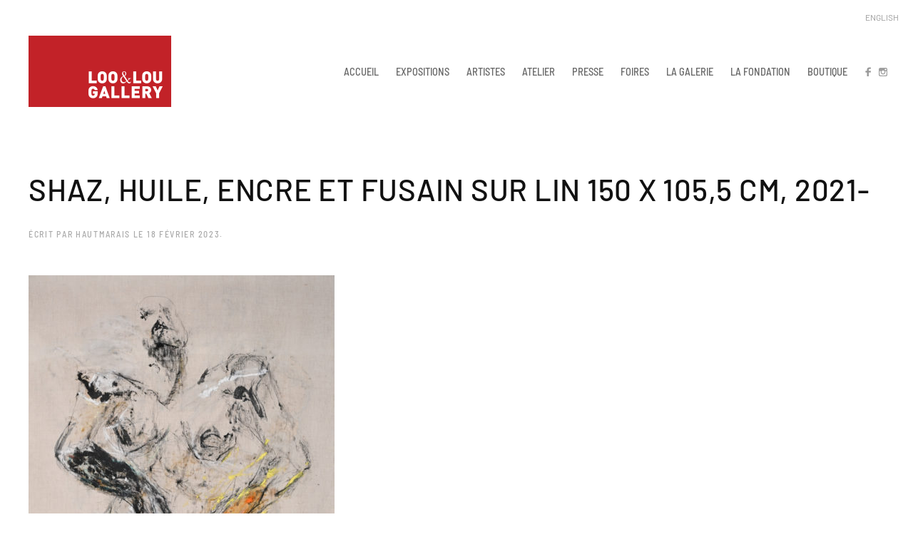

--- FILE ---
content_type: text/html; charset=UTF-8
request_url: https://looandlougallery.com/artistes/arghael/attachment/shaz-huile-encre-et-fusain-sur-lin-150-x-1055-cm-2021/
body_size: 14273
content:
<!DOCTYPE html>
<html dir="ltr" lang="fr-FR" prefix="og: https://ogp.me/ns#">
    <head>
        <meta charset="UTF-8">
        <meta http-equiv="X-UA-Compatible" content="IE=edge">
        <meta name="viewport" content="width=device-width, initial-scale=1">
        <link rel="shortcut icon" href="/wp-content/uploads/2019/08/logo-red.png">
        <link rel="apple-touch-icon-precomposed" href="/wp-content/uploads/2019/08/logo-icon.png">
                <title>Shaz, Huile, encre et fusain sur Lin 150 x 105,5 cm, 2021- | Loo &amp; Lou Gallery</title>

		<!-- All in One SEO 4.6.5 - aioseo.com -->
		<meta name="robots" content="max-image-preview:large" />
		<link rel="canonical" href="https://looandlougallery.com/artistes/arghael/attachment/shaz-huile-encre-et-fusain-sur-lin-150-x-1055-cm-2021/" />
		<meta name="generator" content="All in One SEO (AIOSEO) 4.6.5" />
		<meta property="og:locale" content="fr_FR" />
		<meta property="og:site_name" content="Loo &amp; Lou Gallery |" />
		<meta property="og:type" content="article" />
		<meta property="og:title" content="Shaz, Huile, encre et fusain sur Lin 150 x 105,5 cm, 2021- | Loo &amp; Lou Gallery" />
		<meta property="og:url" content="https://looandlougallery.com/artistes/arghael/attachment/shaz-huile-encre-et-fusain-sur-lin-150-x-1055-cm-2021/" />
		<meta property="article:published_time" content="2023-02-18T12:19:41+00:00" />
		<meta property="article:modified_time" content="2023-02-18T12:19:41+00:00" />
		<meta name="twitter:card" content="summary" />
		<meta name="twitter:title" content="Shaz, Huile, encre et fusain sur Lin 150 x 105,5 cm, 2021- | Loo &amp; Lou Gallery" />
		<script type="application/ld+json" class="aioseo-schema">
			{"@context":"https:\/\/schema.org","@graph":[{"@type":"BreadcrumbList","@id":"https:\/\/looandlougallery.com\/artistes\/arghael\/attachment\/shaz-huile-encre-et-fusain-sur-lin-150-x-1055-cm-2021\/#breadcrumblist","itemListElement":[{"@type":"ListItem","@id":"https:\/\/looandlougallery.com\/#listItem","position":1,"name":"Domicile","item":"https:\/\/looandlougallery.com\/","nextItem":"https:\/\/looandlougallery.com\/artistes\/arghael\/attachment\/shaz-huile-encre-et-fusain-sur-lin-150-x-1055-cm-2021\/#listItem"},{"@type":"ListItem","@id":"https:\/\/looandlougallery.com\/artistes\/arghael\/attachment\/shaz-huile-encre-et-fusain-sur-lin-150-x-1055-cm-2021\/#listItem","position":2,"name":"Shaz, Huile, encre et fusain sur Lin 150 x 105,5 cm, 2021-","previousItem":"https:\/\/looandlougallery.com\/#listItem"}]},{"@type":"ItemPage","@id":"https:\/\/looandlougallery.com\/artistes\/arghael\/attachment\/shaz-huile-encre-et-fusain-sur-lin-150-x-1055-cm-2021\/#itempage","url":"https:\/\/looandlougallery.com\/artistes\/arghael\/attachment\/shaz-huile-encre-et-fusain-sur-lin-150-x-1055-cm-2021\/","name":"Shaz, Huile, encre et fusain sur Lin 150 x 105,5 cm, 2021- | Loo & Lou Gallery","inLanguage":"fr-FR","isPartOf":{"@id":"https:\/\/looandlougallery.com\/#website"},"breadcrumb":{"@id":"https:\/\/looandlougallery.com\/artistes\/arghael\/attachment\/shaz-huile-encre-et-fusain-sur-lin-150-x-1055-cm-2021\/#breadcrumblist"},"author":{"@id":"https:\/\/looandlougallery.com\/author\/hautmarais\/#author"},"creator":{"@id":"https:\/\/looandlougallery.com\/author\/hautmarais\/#author"},"datePublished":"2023-02-18T13:19:41+01:00","dateModified":"2023-02-18T13:19:41+01:00"},{"@type":"Organization","@id":"https:\/\/looandlougallery.com\/#organization","name":"Loo & Lou Gallery","url":"https:\/\/looandlougallery.com\/"},{"@type":"Person","@id":"https:\/\/looandlougallery.com\/author\/hautmarais\/#author","url":"https:\/\/looandlougallery.com\/author\/hautmarais\/","name":"hautmarais"},{"@type":"WebSite","@id":"https:\/\/looandlougallery.com\/#website","url":"https:\/\/looandlougallery.com\/","name":"Loo & Lou Gallery","inLanguage":"fr-FR","publisher":{"@id":"https:\/\/looandlougallery.com\/#organization"}}]}
		</script>
		<!-- All in One SEO -->

<link rel="alternate" type="application/rss+xml" title="Loo &amp; Lou Gallery &raquo; Flux" href="https://looandlougallery.com/feed/" />
		<!-- This site uses the Google Analytics by MonsterInsights plugin v8.27.0 - Using Analytics tracking - https://www.monsterinsights.com/ -->
							<script src="//www.googletagmanager.com/gtag/js?id=G-J18W2EKXT9"  data-cfasync="false" data-wpfc-render="false" type="text/javascript" async></script>
			<script data-cfasync="false" data-wpfc-render="false" type="text/javascript">
				var mi_version = '8.27.0';
				var mi_track_user = true;
				var mi_no_track_reason = '';
								var MonsterInsightsDefaultLocations = {"page_location":"https:\/\/looandlougallery.com\/artistes\/arghael\/attachment\/shaz-huile-encre-et-fusain-sur-lin-150-x-1055-cm-2021\/"};
				if ( typeof MonsterInsightsPrivacyGuardFilter === 'function' ) {
					var MonsterInsightsLocations = (typeof MonsterInsightsExcludeQuery === 'object') ? MonsterInsightsPrivacyGuardFilter( MonsterInsightsExcludeQuery ) : MonsterInsightsPrivacyGuardFilter( MonsterInsightsDefaultLocations );
				} else {
					var MonsterInsightsLocations = (typeof MonsterInsightsExcludeQuery === 'object') ? MonsterInsightsExcludeQuery : MonsterInsightsDefaultLocations;
				}

								var disableStrs = [
										'ga-disable-G-J18W2EKXT9',
									];

				/* Function to detect opted out users */
				function __gtagTrackerIsOptedOut() {
					for (var index = 0; index < disableStrs.length; index++) {
						if (document.cookie.indexOf(disableStrs[index] + '=true') > -1) {
							return true;
						}
					}

					return false;
				}

				/* Disable tracking if the opt-out cookie exists. */
				if (__gtagTrackerIsOptedOut()) {
					for (var index = 0; index < disableStrs.length; index++) {
						window[disableStrs[index]] = true;
					}
				}

				/* Opt-out function */
				function __gtagTrackerOptout() {
					for (var index = 0; index < disableStrs.length; index++) {
						document.cookie = disableStrs[index] + '=true; expires=Thu, 31 Dec 2099 23:59:59 UTC; path=/';
						window[disableStrs[index]] = true;
					}
				}

				if ('undefined' === typeof gaOptout) {
					function gaOptout() {
						__gtagTrackerOptout();
					}
				}
								window.dataLayer = window.dataLayer || [];

				window.MonsterInsightsDualTracker = {
					helpers: {},
					trackers: {},
				};
				if (mi_track_user) {
					function __gtagDataLayer() {
						dataLayer.push(arguments);
					}

					function __gtagTracker(type, name, parameters) {
						if (!parameters) {
							parameters = {};
						}

						if (parameters.send_to) {
							__gtagDataLayer.apply(null, arguments);
							return;
						}

						if (type === 'event') {
														parameters.send_to = monsterinsights_frontend.v4_id;
							var hookName = name;
							if (typeof parameters['event_category'] !== 'undefined') {
								hookName = parameters['event_category'] + ':' + name;
							}

							if (typeof MonsterInsightsDualTracker.trackers[hookName] !== 'undefined') {
								MonsterInsightsDualTracker.trackers[hookName](parameters);
							} else {
								__gtagDataLayer('event', name, parameters);
							}
							
						} else {
							__gtagDataLayer.apply(null, arguments);
						}
					}

					__gtagTracker('js', new Date());
					__gtagTracker('set', {
						'developer_id.dZGIzZG': true,
											});
					if ( MonsterInsightsLocations.page_location ) {
						__gtagTracker('set', MonsterInsightsLocations);
					}
										__gtagTracker('config', 'G-J18W2EKXT9', {"forceSSL":"true","link_attribution":"true"} );
															window.gtag = __gtagTracker;										(function () {
						/* https://developers.google.com/analytics/devguides/collection/analyticsjs/ */
						/* ga and __gaTracker compatibility shim. */
						var noopfn = function () {
							return null;
						};
						var newtracker = function () {
							return new Tracker();
						};
						var Tracker = function () {
							return null;
						};
						var p = Tracker.prototype;
						p.get = noopfn;
						p.set = noopfn;
						p.send = function () {
							var args = Array.prototype.slice.call(arguments);
							args.unshift('send');
							__gaTracker.apply(null, args);
						};
						var __gaTracker = function () {
							var len = arguments.length;
							if (len === 0) {
								return;
							}
							var f = arguments[len - 1];
							if (typeof f !== 'object' || f === null || typeof f.hitCallback !== 'function') {
								if ('send' === arguments[0]) {
									var hitConverted, hitObject = false, action;
									if ('event' === arguments[1]) {
										if ('undefined' !== typeof arguments[3]) {
											hitObject = {
												'eventAction': arguments[3],
												'eventCategory': arguments[2],
												'eventLabel': arguments[4],
												'value': arguments[5] ? arguments[5] : 1,
											}
										}
									}
									if ('pageview' === arguments[1]) {
										if ('undefined' !== typeof arguments[2]) {
											hitObject = {
												'eventAction': 'page_view',
												'page_path': arguments[2],
											}
										}
									}
									if (typeof arguments[2] === 'object') {
										hitObject = arguments[2];
									}
									if (typeof arguments[5] === 'object') {
										Object.assign(hitObject, arguments[5]);
									}
									if ('undefined' !== typeof arguments[1].hitType) {
										hitObject = arguments[1];
										if ('pageview' === hitObject.hitType) {
											hitObject.eventAction = 'page_view';
										}
									}
									if (hitObject) {
										action = 'timing' === arguments[1].hitType ? 'timing_complete' : hitObject.eventAction;
										hitConverted = mapArgs(hitObject);
										__gtagTracker('event', action, hitConverted);
									}
								}
								return;
							}

							function mapArgs(args) {
								var arg, hit = {};
								var gaMap = {
									'eventCategory': 'event_category',
									'eventAction': 'event_action',
									'eventLabel': 'event_label',
									'eventValue': 'event_value',
									'nonInteraction': 'non_interaction',
									'timingCategory': 'event_category',
									'timingVar': 'name',
									'timingValue': 'value',
									'timingLabel': 'event_label',
									'page': 'page_path',
									'location': 'page_location',
									'title': 'page_title',
									'referrer' : 'page_referrer',
								};
								for (arg in args) {
																		if (!(!args.hasOwnProperty(arg) || !gaMap.hasOwnProperty(arg))) {
										hit[gaMap[arg]] = args[arg];
									} else {
										hit[arg] = args[arg];
									}
								}
								return hit;
							}

							try {
								f.hitCallback();
							} catch (ex) {
							}
						};
						__gaTracker.create = newtracker;
						__gaTracker.getByName = newtracker;
						__gaTracker.getAll = function () {
							return [];
						};
						__gaTracker.remove = noopfn;
						__gaTracker.loaded = true;
						window['__gaTracker'] = __gaTracker;
					})();
									} else {
										console.log("");
					(function () {
						function __gtagTracker() {
							return null;
						}

						window['__gtagTracker'] = __gtagTracker;
						window['gtag'] = __gtagTracker;
					})();
									}
			</script>
				<!-- / Google Analytics by MonsterInsights -->
		<link rel='stylesheet' id='sbi_styles-css' href='//looandlougallery.com/wp-content/cache/wpfc-minified/88fjtl6d/63vk7.css' type='text/css' media='all' />
<link rel='stylesheet' id='wp-block-library-css' href='//looandlougallery.com/wp-content/cache/wpfc-minified/3pr74lx/63vk7.css' type='text/css' media='all' />
<style id='classic-theme-styles-inline-css' type='text/css'>
/*! This file is auto-generated */
.wp-block-button__link{color:#fff;background-color:#32373c;border-radius:9999px;box-shadow:none;text-decoration:none;padding:calc(.667em + 2px) calc(1.333em + 2px);font-size:1.125em}.wp-block-file__button{background:#32373c;color:#fff;text-decoration:none}
</style>
<style id='global-styles-inline-css' type='text/css'>
body{--wp--preset--color--black: #000000;--wp--preset--color--cyan-bluish-gray: #abb8c3;--wp--preset--color--white: #ffffff;--wp--preset--color--pale-pink: #f78da7;--wp--preset--color--vivid-red: #cf2e2e;--wp--preset--color--luminous-vivid-orange: #ff6900;--wp--preset--color--luminous-vivid-amber: #fcb900;--wp--preset--color--light-green-cyan: #7bdcb5;--wp--preset--color--vivid-green-cyan: #00d084;--wp--preset--color--pale-cyan-blue: #8ed1fc;--wp--preset--color--vivid-cyan-blue: #0693e3;--wp--preset--color--vivid-purple: #9b51e0;--wp--preset--gradient--vivid-cyan-blue-to-vivid-purple: linear-gradient(135deg,rgba(6,147,227,1) 0%,rgb(155,81,224) 100%);--wp--preset--gradient--light-green-cyan-to-vivid-green-cyan: linear-gradient(135deg,rgb(122,220,180) 0%,rgb(0,208,130) 100%);--wp--preset--gradient--luminous-vivid-amber-to-luminous-vivid-orange: linear-gradient(135deg,rgba(252,185,0,1) 0%,rgba(255,105,0,1) 100%);--wp--preset--gradient--luminous-vivid-orange-to-vivid-red: linear-gradient(135deg,rgba(255,105,0,1) 0%,rgb(207,46,46) 100%);--wp--preset--gradient--very-light-gray-to-cyan-bluish-gray: linear-gradient(135deg,rgb(238,238,238) 0%,rgb(169,184,195) 100%);--wp--preset--gradient--cool-to-warm-spectrum: linear-gradient(135deg,rgb(74,234,220) 0%,rgb(151,120,209) 20%,rgb(207,42,186) 40%,rgb(238,44,130) 60%,rgb(251,105,98) 80%,rgb(254,248,76) 100%);--wp--preset--gradient--blush-light-purple: linear-gradient(135deg,rgb(255,206,236) 0%,rgb(152,150,240) 100%);--wp--preset--gradient--blush-bordeaux: linear-gradient(135deg,rgb(254,205,165) 0%,rgb(254,45,45) 50%,rgb(107,0,62) 100%);--wp--preset--gradient--luminous-dusk: linear-gradient(135deg,rgb(255,203,112) 0%,rgb(199,81,192) 50%,rgb(65,88,208) 100%);--wp--preset--gradient--pale-ocean: linear-gradient(135deg,rgb(255,245,203) 0%,rgb(182,227,212) 50%,rgb(51,167,181) 100%);--wp--preset--gradient--electric-grass: linear-gradient(135deg,rgb(202,248,128) 0%,rgb(113,206,126) 100%);--wp--preset--gradient--midnight: linear-gradient(135deg,rgb(2,3,129) 0%,rgb(40,116,252) 100%);--wp--preset--font-size--small: 13px;--wp--preset--font-size--medium: 20px;--wp--preset--font-size--large: 36px;--wp--preset--font-size--x-large: 42px;--wp--preset--spacing--20: 0.44rem;--wp--preset--spacing--30: 0.67rem;--wp--preset--spacing--40: 1rem;--wp--preset--spacing--50: 1.5rem;--wp--preset--spacing--60: 2.25rem;--wp--preset--spacing--70: 3.38rem;--wp--preset--spacing--80: 5.06rem;--wp--preset--shadow--natural: 6px 6px 9px rgba(0, 0, 0, 0.2);--wp--preset--shadow--deep: 12px 12px 50px rgba(0, 0, 0, 0.4);--wp--preset--shadow--sharp: 6px 6px 0px rgba(0, 0, 0, 0.2);--wp--preset--shadow--outlined: 6px 6px 0px -3px rgba(255, 255, 255, 1), 6px 6px rgba(0, 0, 0, 1);--wp--preset--shadow--crisp: 6px 6px 0px rgba(0, 0, 0, 1);}:where(.is-layout-flex){gap: 0.5em;}:where(.is-layout-grid){gap: 0.5em;}body .is-layout-flow > .alignleft{float: left;margin-inline-start: 0;margin-inline-end: 2em;}body .is-layout-flow > .alignright{float: right;margin-inline-start: 2em;margin-inline-end: 0;}body .is-layout-flow > .aligncenter{margin-left: auto !important;margin-right: auto !important;}body .is-layout-constrained > .alignleft{float: left;margin-inline-start: 0;margin-inline-end: 2em;}body .is-layout-constrained > .alignright{float: right;margin-inline-start: 2em;margin-inline-end: 0;}body .is-layout-constrained > .aligncenter{margin-left: auto !important;margin-right: auto !important;}body .is-layout-constrained > :where(:not(.alignleft):not(.alignright):not(.alignfull)){max-width: var(--wp--style--global--content-size);margin-left: auto !important;margin-right: auto !important;}body .is-layout-constrained > .alignwide{max-width: var(--wp--style--global--wide-size);}body .is-layout-flex{display: flex;}body .is-layout-flex{flex-wrap: wrap;align-items: center;}body .is-layout-flex > *{margin: 0;}body .is-layout-grid{display: grid;}body .is-layout-grid > *{margin: 0;}:where(.wp-block-columns.is-layout-flex){gap: 2em;}:where(.wp-block-columns.is-layout-grid){gap: 2em;}:where(.wp-block-post-template.is-layout-flex){gap: 1.25em;}:where(.wp-block-post-template.is-layout-grid){gap: 1.25em;}.has-black-color{color: var(--wp--preset--color--black) !important;}.has-cyan-bluish-gray-color{color: var(--wp--preset--color--cyan-bluish-gray) !important;}.has-white-color{color: var(--wp--preset--color--white) !important;}.has-pale-pink-color{color: var(--wp--preset--color--pale-pink) !important;}.has-vivid-red-color{color: var(--wp--preset--color--vivid-red) !important;}.has-luminous-vivid-orange-color{color: var(--wp--preset--color--luminous-vivid-orange) !important;}.has-luminous-vivid-amber-color{color: var(--wp--preset--color--luminous-vivid-amber) !important;}.has-light-green-cyan-color{color: var(--wp--preset--color--light-green-cyan) !important;}.has-vivid-green-cyan-color{color: var(--wp--preset--color--vivid-green-cyan) !important;}.has-pale-cyan-blue-color{color: var(--wp--preset--color--pale-cyan-blue) !important;}.has-vivid-cyan-blue-color{color: var(--wp--preset--color--vivid-cyan-blue) !important;}.has-vivid-purple-color{color: var(--wp--preset--color--vivid-purple) !important;}.has-black-background-color{background-color: var(--wp--preset--color--black) !important;}.has-cyan-bluish-gray-background-color{background-color: var(--wp--preset--color--cyan-bluish-gray) !important;}.has-white-background-color{background-color: var(--wp--preset--color--white) !important;}.has-pale-pink-background-color{background-color: var(--wp--preset--color--pale-pink) !important;}.has-vivid-red-background-color{background-color: var(--wp--preset--color--vivid-red) !important;}.has-luminous-vivid-orange-background-color{background-color: var(--wp--preset--color--luminous-vivid-orange) !important;}.has-luminous-vivid-amber-background-color{background-color: var(--wp--preset--color--luminous-vivid-amber) !important;}.has-light-green-cyan-background-color{background-color: var(--wp--preset--color--light-green-cyan) !important;}.has-vivid-green-cyan-background-color{background-color: var(--wp--preset--color--vivid-green-cyan) !important;}.has-pale-cyan-blue-background-color{background-color: var(--wp--preset--color--pale-cyan-blue) !important;}.has-vivid-cyan-blue-background-color{background-color: var(--wp--preset--color--vivid-cyan-blue) !important;}.has-vivid-purple-background-color{background-color: var(--wp--preset--color--vivid-purple) !important;}.has-black-border-color{border-color: var(--wp--preset--color--black) !important;}.has-cyan-bluish-gray-border-color{border-color: var(--wp--preset--color--cyan-bluish-gray) !important;}.has-white-border-color{border-color: var(--wp--preset--color--white) !important;}.has-pale-pink-border-color{border-color: var(--wp--preset--color--pale-pink) !important;}.has-vivid-red-border-color{border-color: var(--wp--preset--color--vivid-red) !important;}.has-luminous-vivid-orange-border-color{border-color: var(--wp--preset--color--luminous-vivid-orange) !important;}.has-luminous-vivid-amber-border-color{border-color: var(--wp--preset--color--luminous-vivid-amber) !important;}.has-light-green-cyan-border-color{border-color: var(--wp--preset--color--light-green-cyan) !important;}.has-vivid-green-cyan-border-color{border-color: var(--wp--preset--color--vivid-green-cyan) !important;}.has-pale-cyan-blue-border-color{border-color: var(--wp--preset--color--pale-cyan-blue) !important;}.has-vivid-cyan-blue-border-color{border-color: var(--wp--preset--color--vivid-cyan-blue) !important;}.has-vivid-purple-border-color{border-color: var(--wp--preset--color--vivid-purple) !important;}.has-vivid-cyan-blue-to-vivid-purple-gradient-background{background: var(--wp--preset--gradient--vivid-cyan-blue-to-vivid-purple) !important;}.has-light-green-cyan-to-vivid-green-cyan-gradient-background{background: var(--wp--preset--gradient--light-green-cyan-to-vivid-green-cyan) !important;}.has-luminous-vivid-amber-to-luminous-vivid-orange-gradient-background{background: var(--wp--preset--gradient--luminous-vivid-amber-to-luminous-vivid-orange) !important;}.has-luminous-vivid-orange-to-vivid-red-gradient-background{background: var(--wp--preset--gradient--luminous-vivid-orange-to-vivid-red) !important;}.has-very-light-gray-to-cyan-bluish-gray-gradient-background{background: var(--wp--preset--gradient--very-light-gray-to-cyan-bluish-gray) !important;}.has-cool-to-warm-spectrum-gradient-background{background: var(--wp--preset--gradient--cool-to-warm-spectrum) !important;}.has-blush-light-purple-gradient-background{background: var(--wp--preset--gradient--blush-light-purple) !important;}.has-blush-bordeaux-gradient-background{background: var(--wp--preset--gradient--blush-bordeaux) !important;}.has-luminous-dusk-gradient-background{background: var(--wp--preset--gradient--luminous-dusk) !important;}.has-pale-ocean-gradient-background{background: var(--wp--preset--gradient--pale-ocean) !important;}.has-electric-grass-gradient-background{background: var(--wp--preset--gradient--electric-grass) !important;}.has-midnight-gradient-background{background: var(--wp--preset--gradient--midnight) !important;}.has-small-font-size{font-size: var(--wp--preset--font-size--small) !important;}.has-medium-font-size{font-size: var(--wp--preset--font-size--medium) !important;}.has-large-font-size{font-size: var(--wp--preset--font-size--large) !important;}.has-x-large-font-size{font-size: var(--wp--preset--font-size--x-large) !important;}
.wp-block-navigation a:where(:not(.wp-element-button)){color: inherit;}
:where(.wp-block-post-template.is-layout-flex){gap: 1.25em;}:where(.wp-block-post-template.is-layout-grid){gap: 1.25em;}
:where(.wp-block-columns.is-layout-flex){gap: 2em;}:where(.wp-block-columns.is-layout-grid){gap: 2em;}
.wp-block-pullquote{font-size: 1.5em;line-height: 1.6;}
</style>
<link rel='stylesheet' id='theme-style-css' href='//looandlougallery.com/wp-content/cache/wpfc-minified/1o3o3eo1/63vk7.css' type='text/css' media='all' />
<script type='text/javascript' src='https://looandlougallery.com/wp-content/plugins/google-analytics-for-wordpress/assets/js/frontend-gtag.min.js?ver=8.27.0' id='monsterinsights-frontend-script-js'></script>
<script data-cfasync="false" data-wpfc-render="false" type="text/javascript" id='monsterinsights-frontend-script-js-extra'>/* <![CDATA[ */
var monsterinsights_frontend = {"js_events_tracking":"true","download_extensions":"doc,pdf,ppt,zip,xls,docx,pptx,xlsx","inbound_paths":"[{\"path\":\"\\\/go\\\/\",\"label\":\"affiliate\"},{\"path\":\"\\\/recommend\\\/\",\"label\":\"affiliate\"}]","home_url":"https:\/\/looandlougallery.com","hash_tracking":"false","v4_id":"G-J18W2EKXT9"};/* ]]> */
</script>
<script type='text/javascript' src='https://looandlougallery.com/wp-includes/js/jquery/jquery.min.js?ver=3.7.0' id='jquery-core-js'></script>
<script type='text/javascript' src='https://looandlougallery.com/wp-includes/js/jquery/jquery-migrate.min.js?ver=3.4.1' id='jquery-migrate-js'></script>
<script type='text/javascript' src='https://looandlougallery.com/wp-content/themes/yootheme/vendor/assets/uikit/dist/js/uikit.min.js?ver=1.20.6' id='theme-uikit-js'></script>
<script type='text/javascript' src='https://looandlougallery.com/wp-content/themes/yootheme/js/theme.js?ver=1.20.6' id='theme-script-js'></script>
<link rel="https://api.w.org/" href="https://looandlougallery.com/wp-json/" /><link rel="alternate" type="application/json" href="https://looandlougallery.com/wp-json/wp/v2/media/21010" /><link rel="EditURI" type="application/rsd+xml" title="RSD" href="https://looandlougallery.com/xmlrpc.php?rsd" />
<meta name="generator" content="WordPress 6.3.2" />
<link rel='shortlink' href='https://looandlougallery.com/?p=21010' />
<link rel="alternate" type="application/json+oembed" href="https://looandlougallery.com/wp-json/oembed/1.0/embed?url=https%3A%2F%2Flooandlougallery.com%2Fartistes%2Farghael%2Fattachment%2Fshaz-huile-encre-et-fusain-sur-lin-150-x-1055-cm-2021%2F" />
<link rel="alternate" type="text/xml+oembed" href="https://looandlougallery.com/wp-json/oembed/1.0/embed?url=https%3A%2F%2Flooandlougallery.com%2Fartistes%2Farghael%2Fattachment%2Fshaz-huile-encre-et-fusain-sur-lin-150-x-1055-cm-2021%2F&#038;format=xml" />
<script type='text/javascript' data-cfasync='false'>var _mmunch = {'front': false, 'page': false, 'post': false, 'category': false, 'author': false, 'search': false, 'attachment': false, 'tag': false};_mmunch['post'] = true; _mmunch['postData'] = {"ID":21010,"post_name":"shaz-huile-encre-et-fusain-sur-lin-150-x-1055-cm-2021","post_title":"Shaz, Huile, encre et fusain sur Lin 150 x 105,5 cm, 2021-","post_type":"attachment","post_author":"2","post_status":"inherit"}; _mmunch['postCategories'] = []; _mmunch['postTags'] = false; _mmunch['postAuthor'] = {"name":"","ID":""};_mmunch['attachment'] = true;</script><script data-cfasync="false" src="//a.mailmunch.co/app/v1/site.js" id="mailmunch-script" data-plugin="mc_mm" data-mailmunch-site-id="1012008" async></script><meta name="color-scheme" content="light dark">
<!-- Google tag (gtag.js) -->
<script async src="https://www.googletagmanager.com/gtag/js?id=G-LDL13YS4QF"></script>
<script>
  window.dataLayer = window.dataLayer || [];
  function gtag(){dataLayer.push(arguments);}
  gtag('js', new Date());

  gtag('config', 'G-LDL13YS4QF');
</script>
    <script>var $theme = {};</script>
		<style type="text/css" id="wp-custom-css">
			.uk-navbar-nav>li>a {line-height: 15px;}

/* catagory list front end */ 
.tm-toolbar-default {
    display: none;
}

/* column 3-4 and 1-4*/ 
@media (min-width: 960px) {
	.uk-width-3-4\@m {
		width: 63%;
	}
}
@media (max-width: 959px) {
	.uk-width-3-4\@m {
		max-width: 600px;
		display:block;
		margin:0 auto;
	}
	.uk-accordion {
		max-width: 400px;
		display: block;
		margin: 0 auto;
	}
	.uk-accordion-title {
		text-align: center;
		margin-left: 46px;
	}
}

/* inquire form CSS*/ 
.uk-accordion-content {
    margin-top: -20px;
}
input[name="wpforms[fields][9]"] {
        pointer-events: none;
      }
/* TITLE-URL label*/
div#wpforms-22764-field_9-container,
div#wpforms-22870-field_9-container {
	margin-top: -20px;
	display: none;
}
/* title and url input field*/
input#wpforms-22764-field_9,
input#wpforms-22870-field_9 {
	border: 0 solid #fff;
    margin-left: -15px;
    margin-top: -20px;
    overflow: visible;
    width: 100%;
	display:none;
}
input#wpforms-22764-field_12,
input#wpforms-22870-field_12 {
    display: none;
}

input#wpforms-22764-field_1,
input#wpforms-22764-field_1-last,
input#wpforms-22764-field_7,
input#wpforms-22764-field_8,
input#wpforms-22870-field_1,
input#wpforms-22870-field_7,
input#wpforms-22870-field_8
{height:30px;}
textarea#wpforms-22764-field_6,
textarea#wpforms-22870-field_6
{height:100px;}


.uk-accordion-title {
	font-weight: 600;
    font-size: 13px;
    text-transform: uppercase;
    display: block;
    margin-top: 10px;
	color:#555454!important;
}
.uk-accordion-title:focus, .uk-accordion-title:hover {
	color: #000;}
.uk-accordion-title::before, .uk-open>.uk-accordion-title::before {
    padding:10px;
	opacity:0;
    }
label.wpforms-field-label,
div.wpforms-container-full .wpforms-field-label {
	color: #666!important;
    font-size: 14px!important;
}
div.wpforms-container-full .wpforms-field.wpforms-field-checkbox ul li input+label, div.wpforms-container-full .wpforms-field.wpforms-field-radio ul li input+label, div.wpforms-container-full .wpforms-field.wpforms-field-payment-checkbox ul li input+label, div.wpforms-container-full .wpforms-field.wpforms-field-payment-multiple ul li input+label, div.wpforms-container-full .wpforms-field.wpforms-field-gdpr-checkbox ul li input+label {
    font-size:14px!important;
}

/* send button*/
div.wpforms-container-full input[type=submit]:not(:hover):not(:active), 
div.wpforms-container-full button[type=submit]:not(:hover):not(:active), 
div.wpforms-container-full .wpforms-page-button:not(:hover):not(:active) {
    background-color: #aeaeae!important;
}
div.wpforms-container-full input[type=submit]:hover, 
div.wpforms-container-full button[type=submit]:hover, 
div.wpforms-container-full .wpforms-page-button:hover,
div.wpforms-container-full input[type=submit]:active, 
div.wpforms-container-full button[type=submit]:active, 
div.wpforms-container-full .wpforms-page-button:active {
    background-color: #9F9F9F!important;
}
	
/*confirmation message*/


div.wpforms-container-full .wpforms-confirmation-container-full, div[submit-success]>.wpforms-confirmation-container-full:not(.wpforms-redirection-message) {
    background: transparent!important;
    border: 0px solid #fff!important;
    box-sizing: border-box;
	font-weight: 800!important;
    margin-left: -15px;
	text-align: left;
}
	@media (max-width:959px) {
		div.wpforms-container-full .wpforms-confirmation-container-full, div[submit-success]>.wpforms-confirmation-container-full:not(.wpforms-redirection-message) {
		background: transparent!important;
		border: 0px solid #fff!important;
		box-sizing: border-box;
		font-weight: 800!important;
		margin-left: -15px;
		text-align: center;
	}
	}

/* END inquire form CSS*/ 


@media (max-width:944px) {
	
	.uk-nav-header:not(:first-child) {
		margin-top: 0px;}
	
	.uk-nav-header {
		padding: 10px 0;
		font-size: 17px;
    letter-spacing: 0px;
    margin: 6px 20px 0 0;
	}
	
	ul.uk-nav-sub {
    padding: 5px 0 5px 15px;
    font-size: 11px;
	}
	
	.uk-nav-default>li.uk-active>a,
	.uk-nav-default .uk-nav-sub a:active
		{color:#333!important;}

	.uk-nav-default .uk-nav-sub a:active
		{color:#333!important;}
}
.uk-navbar-dropdown {background:#999!important;padding:15px!important;width:160px!important;}
.uk-navbar-dropdown-nav>li>a {color:#e1e1e1!important;}
.uk-navbar-dropdown-nav>li.uk-active>a {color:#fff!important;}
.uk-navbar-dropdown-nav>li>a:hover {color:#fff!important;}


.artwork-section {max-width:1000px;margin:0 auto;}
.artworks-wall-grid img { 
	display:block;
    padding-bottom: 20px;
	width:100%;
    max-width: 280px;
    height: 280px;
    object-fit: contain;
    overflow: hidden;
    margin: 0 auto 20px auto;
	}
	.artwork-listing {
	display:block;
	font-size:14px;
	text-align: center;
	color:#666;
	line-height: 22px;
	}
	.artwork-listing #artwork-artist {font-weight:800;font-size:16px;}
	.artwork-listing #artwork-title {font-weight:400;font-style:italic;color:#000;}
	.artwork-listing #artwork-size {font-weight:400;}
	.artwork-listing #artwork-price {font-weight:400;}
	.artwork-listing #artwork-view {font-weight:800;font-size:10px; text-transform:uppercase;display:block; margin-top:10px;}
	.artwork-listing a, .artwork-listing a:hover {color:inherit;text-decoration:none;} 


#hline {
  display: flex;
  align-items: center;
  text-align: center;
}
#hline::before,
#hline::after {
  content: '';
  flex: 1;
  border-bottom: 1px solid #999;
}
#hline:not(:empty)::before {
  margin-right: .25em;
}
#hline:not(:empty)::after {
  margin-left: .25em;
}



.uk-navbar-nav>li>a {
	padding: 0 12px;
    font-size: 14.5px;
}

.press-list {display:inline;}
.press-thumb {
	width:20%;
	margin-right:20px;
}
.press-text {
	width:80%;
}
.press-thumb-1third {
	width:20%;
}
.press-thumb-1third img {
	display:block;
	padding-bottom:0px;
	width: 100%;
	max-width:200px;
    height: 120px;
    object-fit: cover;
    overflow: hidden;
	border:1px solid #e1e1e1;
    object-position: top center;
}
.press-text-2third {
	width:80%;
	padding-left: 20px;
    padding-bottom: 0px;
	display: flex;
    align-items: center;
}
@media (max-width:1149px){.press-thumb-1third img {height:110px;}}
@media (max-width:959px){.press-thumb-1third img {height:100px;}}
@media (max-width:659px){.press-thumb-1third img {height:80px;}}
@media (max-width:499px){.press-thumb-1third img {height:60px;}}
@media (max-width:399px){.press-thumb-1third img {height:40px;}}

body {background-color:#fff;}
h1 {font-size:32px;line-height: 36px;margin-bottom:-10px;padding-bottom:10px;
	text-transform:uppercase;}
h2 {font-size:28px;line-height: 34px;margin-bottom:-10px;padding-bottom:10px;text-transform:none;}
h3 {font-size:24px;line-height: 33px;margin-bottom:-10px;padding-bottom:10px;text-transform:none;}
h4 {font-size:20px;line-height: 32px;margin-bottom:-10px;padding-bottom:10px;text-transform:none;}
h5 {font-size:18px;line-height: 31px;margin-bottom:-10px;padding-bottom:10px;text-transform:none;}
h6 {
	font-family:Helvetica, Arial, "sans-serif"!important;
	font-size:12px;
	line-height: 14px;margin-bottom:0px;padding-bottom:10px;text-transform:none;margin-top: -10px;letter-spacing:0px;text-align: right;font-weight: 400;color:#999;}
h6 em {color:#999!important;}
em {color:inherit;}
h6.uk-h6 {
	font-family:Helvetica, Arial, "sans-serif"!important;
	font-size:12px;
	line-height: 14px;margin-bottom:0px;padding-bottom:0px;text-transform:none!important;margin-top: -10px;letter-spacing:0px;text-align: center!important;font-weight: 600;color:#999;}
p  {font-size:16px;line-height: 30px;text-transform:none;font-weight:400;}
p {margin-bottom:10px;padding-bottom:10px;}

ul {list-style-type: none;}

/*.uk-transition-slide-top {display:none;}
.uk-lightbox {background-color:#fff;}*/

/*.uk-section {
    padding-top: 20px;
    padding-bottom: 20px;
}*/


.uk-container-large {max-width: 1200px;}
.uk-margin {
    margin-bottom: 20px;
}
.uk-subnav {
    margin-bottom: 0px;
}


.widget-polylang {position:fixed;top:14px;right:20px;float:right;z-index:-1;}

a {color: #666;text-decoration:none!important;}
a:hover {color: #333;text-decoration:none!important;}
::selection {
    background-color: #acd5ff;
    color: white;
}
.uk-link a {color:#666;text-decoration:none!important;}
.uk-link a:hover {color:#333;text-decoration:none!important;}

.tm-page-container {background-color:#fff;}
.tm-page {background-color:#fff;margin-top:30px;}
.tm-top {padding:0;}
.lang-item {float:right;color:#999;text-transform: uppercase;font-size:12px;}
.lang-item a {color:#999;text-decoration:none;}
.lang-item a:hover {color:#666;text-decoration:none;}


.uk-close {
    color: #999;
    transition:none;
    position: absolute!important;
    top: 20px!important;
    right: 20px!important;
    z-index: 9999999;
}
.uk-transition-slide-top {background-color:rgba(255,255,255,.00)!important;opacity:1;
    transform: translateY(0%);}

.intro-lang {position:absolute; top:20px;right:20px;color:#eee!important;font-weight:600;z-index:99999;font-size:14px;}
.intro-lang a{color:#eee!important;text-decoration:none;}
.intro-lang a:hover{color:#fff!important;text-decoration:none;}

.page-id-1441 .tm-page, .page-id-1505 .tm-page {margin-top:0px!important;}
.page-id-1441, .page-id-1505 {margin-bottom:0px!important;}

.page-id-1441 .tm-header, .page-id-1505 .tm-header {display: none;}
.page-id-1441 .footer-matt, .page-id-1505 .footer-matt {display: none;}
.page-id-1441 .tm-header-mobile, .page-id-1505 .tm-header-mobile {display: none;}
.page-id-1441 .uk-position-center, .page-id-1505 .uk-position-center {max-width:50%;}

.page-id-1441 .lang-item, .page-id-1505 .lang-item {z-index:999999}

.page-id-1441 .tm-page, .page-id-1505 .tm-page,
.page-id-1441 .tm-page-container .tm-page, .page-id-1505 .tm-page-container .tm-page {
	padding: 0 !important;
	max-width:none !important;
	height:100vh;
}

.page-id-1441 body {background-color:#fff;}
.page-id-1441 body:after {
      content:"";
      position:fixed; /* stretch a fixed position to the whole screen */
      top:0;
      height:100vh; /* fix for mobile browser address bar appearing disappearing */
      left:0;
      right:0;
      z-index:-1;
}
.page-id-1505 body {background-color:#fff;}
.page-id-1505 body:after {
      content:"";
      position:fixed; /* stretch a fixed position to the whole screen */
      top:0;
      height:100vh; /* fix for mobile browser address bar appearing disappearing */
      left:0;
      right:0;
      z-index:-1;
}

.page-id-1441 h1, .page-id-1505 h1,
.page-id-1441 h2, .page-id-1505 h2,
.page-id-1441 h3, .page-id-1505 h3,
.page-id-1441 h4, .page-id-1505 h4,
.page-id-1441 h5, .page-id-1505 h5,
.page-id-1441 h6, .page-id-1505 h6 {
	color:#fff;text-align: right;text-transform: uppercase;font-weight: bold;padding:0 0 0 50px;
	bottom:40px;
	right:20px;
	position:absolute;
	transition: .4s !important;
}

.page-id-1441 h1, .page-id-1505 h1, .page-id-1441 .intro-text1, .page-id-1505 .intro-text1 {
	font-size:40px;
	line-height: 36px;
}
.page-id-1441 h2, .page-id-1505 h2 {
	font-size:34px;
	line-height: 32px;
}
.page-id-1441 h3, .page-id-1505 h3 {
	font-size:30px;
	line-height: 32px;
}
.page-id-1441 h4, .page-id-1505 h4 {
	font-size:26px;
	line-height: 26px;
}
.page-id-1441 h5, .page-id-1505 h5 {
	font-size:22px;
	line-height: 22px;
}
.page-id-1441 h6, .page-id-1505 h6 {
	font-size:18px;
	line-height: 18px;
}

.page-id-1441 p, .page-id-1505 p, .page-id-1441 .intro-menu1, .page-id-1505 .intro-menu1 {
	line-height: 14px;
	font-size:14px;
}


.page-id-1441 .intro-text1 a, .page-id-1505 .intro-text1 a, .page-id-1441 .intro-text1 a:hover, .page-id-1505 .intro-text1 a:hover,
.page-id-1441 .intro-menu1 a, .page-id-1505 .intro-menu1 a, .page-id-1441 .intro-menu1 a:hover, .page-id-1505 .intro-menu1 a:hover,
.page-id-1441 h1 a, .page-id-1505 h1 a, .page-id-1441 h1 a:hover, .page-id-1505 h1 a:hover,
.page-id-1441 h2 a, .page-id-1505 h2 a, .page-id-1441 h2 a:hover, .page-id-1505 h2 a:hover,
.page-id-1441 h3 a, .page-id-1505 h3 a, .page-id-1441 h3 a:hover, .page-id-1505 h3 a:hover,
.page-id-1441 h4 a, .page-id-1505 h4 a, .page-id-1441 h4 a:hover, .page-id-1505 h4 a:hover,
.page-id-1441 h5 a, .page-id-1505 h5 a, .page-id-1441 h5 a:hover, .page-id-1505 h5 a:hover,
.page-id-1441 h6 a, .page-id-1505 h6 a, .page-id-1441 h6 a:hover, .page-id-1505 h6 a:hover,
.page-id-1441 p a, .page-id-1505 p a, .page-id-1441 p a:hover, .page-id-1505 p a:hover {
	color:#fff;text-decoration: none!important;
}



@media (max-width:659px){
.page-id-1441 h1, .page-id-1505 h1,
.page-id-1441 h2, .page-id-1505 h2,
.page-id-1441 h3, .page-id-1505 h3,
.page-id-1441 h4, .page-id-1505 h4,
.page-id-1441 h5, .page-id-1505 h5,
.page-id-1441 h6, .page-id-1505 h6 {
	bottom:60px;
}

.page-id-1441 h1, .page-id-1505 h1, .page-id-1441 .intro-text1, .page-id-1505 .intro-text1 {
	font-size:30px;
	line-height: 30px;
	letter-spacing: -.3px!important;
}
.page-id-1441 h2, .page-id-1505 h2 {
	font-size:27px;
	line-height: 27px;
	letter-spacing: -.3px!important;
}
.page-id-1441 h3, .page-id-1505 h3 {
	font-size:24px;
	line-height: 24px;
	letter-spacing: -.3px!important;
}
.page-id-1441 h4, .page-id-1505 h4 {
	font-size:22px;
	line-height: 22px;
	letter-spacing: -.3px!important;
}
.page-id-1441 h5, .page-id-1505 h5 {
	font-size:20px;
	line-height: 20px;
	letter-spacing: -.3px!important;	
}
.page-id-1441 h6, .page-id-1505 h6 {
	font-size:18px;
	line-height: 18px;
	letter-spacing: -.3px!important;
}
}


#logo-splash {position:fixed;top:50%;margin-top:-50px;left:0;z-index:99999;width:175px;}

@media (max-width:959px){
	#logo-splash {max-width: 150px;}
	.page-id-1441 h1, .page-id-1505 h1  {
		font-size:34px;
		line-height: 32px;
		margin-left:50px;
	}
}
@media (max-width: 649px){
	#logo-splash {max-width: 100px;top:15%;}
	.page-id-1441 h1, .page-id-1505 h1{
		font-size:28px;
		line-height: 26px;
		margin-left:50px;
	}
}

@media (max-width: 959px){
	.uk-logo {max-width: 175px;}
}



/*.excerpt-wall {
	display:block;
	margin-bottom: 20px;
}*/
.excerpt-wall img {
	width: 100%;
	display:block;
	padding-bottom:20px;
}
/*@media (max-width: 959px){
.excerpt-wall img {
	width: 100%;
	display:block;
	padding-bottom:20px;
	height: 280px;
    object-fit: cover;
    overflow: hidden;
}
}*/

.excerpt-wall-grid img {
	display:block;
	padding-bottom:20px;
	width: 100%;
    height: 280px;
    object-fit: cover;
    overflow: hidden;
}
@media (min-width: 1001px){.excerpt-wall-grid img {height:280px;}}
	@media (max-width: 1000px){.excerpt-wall-grid img {height:250px;}}
	@media (max-width: 959px){.excerpt-wall-grid img {height:280px;}}
	@media (max-width: 800px){.excerpt-wall-grid img {height:250px;}}
	@media (max-width: 649px){.excerpt-wall-grid img {height:280px;}}
	@media (max-width: 500px){.excerpt-wall-grid img {height:250px;}}

.excerpt-thumb-1third img {
	display:block;
	padding-bottom:20px;
	width: 100%;
    height: 280px;
    object-fit: cover;
    overflow: hidden;
}
@media (min-width: 1001px){.excerpt-thumb-1third img {height:280px;}}
	@media (max-width: 1000px){.excerpt-thumb-1third img {height:250px;}}
	@media (max-width: 959px){.excerpt-thumb-1third img {height:240px;}}
	@media (max-width: 800px){.excerpt-thumb-1third img {height:230px;}}
	@media (max-width: 649px){.excerpt-thumb-1third img {height:300px;}}
	@media (max-width: 500px){.excerpt-thumb-1third img {height:280px;}}
	
@media (min-width: 650px){
.excerpt-thumb-1third {width:33%;}
	.excerpt-thumb-1third img {margin-bottom:20px;}
.excerpt-text-2third {width:66%;
	padding-left: 30px;
    padding-bottom: 20px;
}
}
@media (max-width: 649px){
.excerpt-thumb-1third {width:100%}
.excerpt-text-2third {width:100%;padding-bottom:30px;}
}

.excerpt-wall-title {
	font-size: 20px;
    line-height: 1.1;
    letter-spacing: normal;
	text-align: left;
	font-weight:500;
	text-decoration: none!important;
	color:#333;
	text-transform: uppercase;
	margin-top:0px;
	display:block!important;
	margin-bottom:0px;
}
.excerpt-artist-title {
	font-size: 20px;
    line-height: 1.1;
    letter-spacing: normal;
	text-align: left;
	font-weight:500;
	text-decoration: none!important;
	color:#333;
	text-transform: uppercase;
	margin-top:0px;
	display:block!important;
	margin-bottom:0px;
}
.excerpt-wall-excerpt p{
	font-size: 16px;
    line-height: 1.6;
    letter-spacing: normal;
	font-weight:400;
	text-decoration: none!important;
	color:#666;
	text-transform: none;
	padding-bottom:20px;
	text-align: left!important;
	display:inline!important;
}


.title {
	font-size: 20px;
    line-height: 1.3;
    letter-spacing: 0px;
	font-weight:500;
	text-decoration: none!important;
	color:#333;
	text-transform: uppercase;
	text-align: left;
	display:block!important;
	margin-bottom:0px;
}
.title :hover {
	text-decoration: none!important;
	color:#000;
}


@media (min-width: 640px){
	.excerpt-thumb {padding-bottom:30px;}
	.excerpt-thumb img {width:100%;}
div.excerpt-text {padding-left:30px;padding-bottom:30px;}
}
@media (max-width: 639px){
	.excerpt-thumb {padding-bottom:10px;}
	.excerpt-thumb img {width:100%;}
div.excerpt-text {padding-left:20px;padding-bottom:30px;}
}
.excerpt p {
	font-size: 16px;
    line-height: 1.8;
    letter-spacing: 0px;
	font-weight:400;
	text-decoration: none!important;
	color:#666;
	text-transform: none;
	padding-bottom:20px;
	text-align: left!important;
	display:inline!important;
}
.excerpt p:hover {
	text-decoration: none!important;
	color:#666;
}
/*.excerpt p a {
	font-size: 16px;
    line-height: 1.8;
    letter-spacing: 0px;
	font-weight:400;
	text-decoration: none!important;
	color:#666;
	text-transform: none;
	padding-bottom:20px;
	text-align: left!important;
	display:inline!important;
}
.excerpt p a:hover {
	text-decoration: none!important;
	color:#666;
}
.excerpt a {
	font-size: 16px;
    line-height: 1.8;
    letter-spacing: 0px;
	font-weight:400;
	text-decoration: none!important;
	color:#666;
	text-transform: none;
	padding-bottom:20px;
	text-align: left!important;
	display:inline!important;
}
.excerpt a:hover {
	text-decoration: none!important;
	color:#666;
}*/


.uk-nav .uk-nav-default {
	/*font-family: Barlow Semi Condensed!important;*/
}

.uk-nav-default {
    font-size: 16px;
    /*font-family: Barlow Semi Condensed!important;*/
    font-weight: 400;
    letter-spacing: .35px;
    text-align: right;
    margin-top: 30px;
    padding-right: 9px;
	margin-right:-6px;
}

.uk-navbar-container:not(.uk-navbar-transparent) {background:#fff;}	
.uk-offcanvas-bar {width:180px;background:#fff;color:#999;}
.uk-nav-default>li.uk-active>a {
	/*font-family: Barlow Semi Condensed!important;*/
	color:#000;
    background-image: url(/2019/i/bar.png);
    background-repeat: no-repeat;
    background-position: 125px 19px;
    text-decoration: none;
    overflow: visible;
    z-index: 1;
}
.uk-nav-default>li>a {padding-right:19px;}
.uk-nav-default>li>a:hover {color:#000;}

.uk-nav-default>li>a {
	/*font-family: Barlow Semi Condensed!important;*/
	color:#999!important;
}
.uk-nav-default>li>a .facebook,
.uk-nav-default>li>a .instagram{
	color:#fff;
}
.uk-nav-default .facebook,
.uk-nav-default .instagram{
	color:#fff!important;
}


.uk-switcher .uk-active .el-title {display:none;}
.uk-switcher .el-content {margin-bottom:-50px;}



.active {
	color:#000!important;
    background-image: url(/2019/i/bar.png);
    background-repeat: no-repeat;
    background-position: 50% 52px;
    text-decoration: none;
    overflow: visible;
    z-index: 1;
}
.uk-navbar-nav>li.uk-active>a {
	color:#000;
    background-image: url(/2019/i/bar.png);
    background-repeat: no-repeat;
    background-position: 50% 52px;
    text-decoration: none;
    overflow: visible;
    z-index: 1;
}

.facebook {
	background:url(https://looandlougallery.com/i/icons-facebook.png) no-repeat 3px 32px;
	color:rgba(0,0,0,.00)!important;
	margin: 0 -10px 0 0;
}
.instagram {
	background:url(https://looandlougallery.com/i/icons-instagram.png) no-repeat 3px 32px;
	color:rgba(0,0,0,.00)!important;
	margin: 0 0 0 -10px;
}
@media (max-width:959px){
	.facebook {
	background:url(https://looandlougallery.com/i/icons-facebook.png) no-repeat center center;
	color:rgba(0,0,0,.00)!important;
	margin: 0px 11px 0 0px;
	float:right;
	display: block;
}
.instagram {
	background:url(https://looandlougallery.com/i/icons-instagram.png) no-repeat center center;
	color:rgba(0,0,0,.00)!important;
	margin: 40px -35px 0 0px;
	float:right;
	display: block;
}
}


.mainpage-list {
	font-size: 20px;
    line-height: 1.3;
    letter-spacing: 0px;
	font-weight:500;
	text-decoration: none!important;
	color:#666!important;
	text-transform: uppercase;
	margin-bottom:20px;
}
.mainpage-list a:hover{
	text-decoration: none!important;
	color:#333!important;
}
.sidebar-header {
	font-size: 22px;
    line-height: 1.3;
    letter-spacing: 0px;
	font-weight:500;
	text-decoration: none!important;
	color:#333!important;
	text-transform: uppercase;
	margin-bottom:20px;
}
.sidebar-list {
	font-size:18px!important;
	letter-spacing: 0px;
	margin-left: -15px;
    padding-left: 15px;
	color:#999;
	text-transform: uppercase;
	padding-bottom: 10px;
	line-height:1.3;
}

.sidebar-list a {
	text-decoration: none!important;
}
.sidebar-list a:hover {
	text-decoration: none!important;
	color:#333!important;
}
.sidebar-list-active {
	color: #000!important;
    background-image: url(/2019/i/bar.png);
    background-repeat: no-repeat;
    background-position: -0px 9px;
    text-decoration: none;
    overflow: visible;
    z-index: 1;
    padding-left: 15px;
    margin-left: -15px;
}

.video {width:100%;}
#video {width:100%;}
video[poster]{height:100%;width:100%; object-fit: cover;}


#full img, .full img {width:100%;height:auto;}
#border1, #border, .border1, .border {border:1px solid #e1e1e1;}

.uk-input {border-bottom: 1px solid rgba(0,0,0,.3);
border-left: 1px solid rgba(0,0,0,.0);
    border-right: 1px solid rgba(0,0,0,.0);
	border-top: 1px solid rgba(0,0,0,.0);
}

.spacer10 {margin-top:10px;}
.spacer20 {margin-top:20px;}
.spacer30 {margin-top:30px;}
.spacer40 {margin-top:40px;}
.spacer50 {margin-top:50px;}
.spacer60 {margin-top:60px;}
.spacer70 {margin-top:70px;}
.spacer80 {margin-top:80px;}
.spacer90 {margin-top:90px;}
.spacer100 {margin-top:100px;}


@media (min-width: 640px){
	#ordi, .ordi {visibility: visible;display: inherit;}
	#mobile, .mobile {visibility: hidden;display: none;}
}
@media (max-width: 639px){
	#mobile, .mobile {visibility: visible;display: inherit;}
	#ordi, .ordi {visibility: hidden;display: none;}
}

.footer-matt {
	font-size:13px;
	text-transform:uppercase;
	color:#999;
	float:right;
	text-align:center;
	width: 100%;
	border-top: 1px solid #e1e1e1;
    padding-top: 10px;
	
}
.footer-matt p {
    text-transform: uppercase;
    font-size: 13px;}
.footer-matt a{color:#999;text-decoration:none;}
.footer-matt a:hover{color:#999;text-decoration:none;}

@media (max-width: 959px){
	.footer-matt {text-align:center;float:none;}
}


@media (min-width: 650px) {
	#desktop {display:block;}
	#mobile {display:none;}
}
@media (max-width: 649px) {
	#desktop {display:none;}
	#mobile {display:block;}
}		</style>
		<style id="wpforms-css-vars-root">
				:root {
					--wpforms-field-border-radius: 3px;
--wpforms-field-border-style: solid;
--wpforms-field-border-size: 1px;
--wpforms-field-background-color: #ffffff;
--wpforms-field-border-color: rgba( 0, 0, 0, 0.25 );
--wpforms-field-border-color-spare: rgba( 0, 0, 0, 0.25 );
--wpforms-field-text-color: rgba( 0, 0, 0, 0.7 );
--wpforms-field-menu-color: #ffffff;
--wpforms-label-color: rgba( 0, 0, 0, 0.85 );
--wpforms-label-sublabel-color: rgba( 0, 0, 0, 0.55 );
--wpforms-label-error-color: #d63637;
--wpforms-button-border-radius: 3px;
--wpforms-button-border-style: none;
--wpforms-button-border-size: 1px;
--wpforms-button-background-color: #066aab;
--wpforms-button-border-color: #066aab;
--wpforms-button-text-color: #ffffff;
--wpforms-page-break-color: #066aab;
--wpforms-background-image: none;
--wpforms-background-position: center center;
--wpforms-background-repeat: no-repeat;
--wpforms-background-size: cover;
--wpforms-background-width: 100px;
--wpforms-background-height: 100px;
--wpforms-background-color: rgba( 0, 0, 0, 0 );
--wpforms-background-url: none;
--wpforms-container-padding: 0px;
--wpforms-container-border-style: none;
--wpforms-container-border-width: 1px;
--wpforms-container-border-color: #000000;
--wpforms-container-border-radius: 3px;
--wpforms-field-size-input-height: 43px;
--wpforms-field-size-input-spacing: 15px;
--wpforms-field-size-font-size: 16px;
--wpforms-field-size-line-height: 19px;
--wpforms-field-size-padding-h: 14px;
--wpforms-field-size-checkbox-size: 16px;
--wpforms-field-size-sublabel-spacing: 5px;
--wpforms-field-size-icon-size: 1;
--wpforms-label-size-font-size: 16px;
--wpforms-label-size-line-height: 19px;
--wpforms-label-size-sublabel-font-size: 14px;
--wpforms-label-size-sublabel-line-height: 17px;
--wpforms-button-size-font-size: 17px;
--wpforms-button-size-height: 41px;
--wpforms-button-size-padding-h: 15px;
--wpforms-button-size-margin-top: 10px;
--wpforms-container-shadow-size-box-shadow: none;

				}
			</style>    </head>
    <body class="attachment attachment-template-default single single-attachment postid-21010 attachmentid-21010 attachment-jpeg ">

        
        
        <div class="tm-page">

                        
<div class="tm-header-mobile uk-hidden@m">


    <nav class="uk-navbar-container" uk-navbar>

                <div class="uk-navbar-left">

            
                        <a class="uk-navbar-toggle" href="#tm-mobile" uk-toggle>
                <div uk-navbar-toggle-icon></div>
                            </a>
            
            
        </div>
        
                <div class="uk-navbar-center">
            <a class="uk-navbar-item uk-logo" href="https://looandlougallery.com">
                <img alt src="/wp-content/themes/yootheme/cache/logo600-5ed6af53.png" srcset="/wp-content/themes/yootheme/cache/logo600-5ed6af53.png 200w, /wp-content/themes/yootheme/cache/logo600-36688281.png 400w" sizes="(min-width: 200px) 200px" data-width="200" data-height="100">            </a>
        </div>
        
        
    </nav>

    

<div id="tm-mobile" uk-offcanvas mode="slide" overlay>
    <div class="uk-offcanvas-bar">

        <button class="uk-offcanvas-close" type="button" uk-close></button>

        
            
<div class="uk-child-width-1-1" uk-grid>    <div>
<div class="uk-panel">

    
    
<ul class="uk-nav uk-nav-default">
    
	<li><a href="https://looandlougallery.com/accueil/" class=" menu-item menu-item-type-post_type menu-item-object-page">ACCUEIL</a></li>
	<li><a href="https://looandlougallery.com/expositions/" class=" menu-item menu-item-type-post_type menu-item-object-page">EXPOSITIONS</a></li>
	<li><a href="https://looandlougallery.com/artistes/" class=" menu-item menu-item-type-post_type menu-item-object-page">ARTISTES</a></li>
	<li><a href="https://looandlougallery.com/atelier/" class=" menu-item menu-item-type-post_type menu-item-object-page">ATELIER</a></li>
	<li><a href="https://looandlougallery.com/presse/" class=" menu-item menu-item-type-post_type menu-item-object-page">PRESSE</a></li>
	<li><a href="https://looandlougallery.com/foires/" class=" menu-item menu-item-type-post_type menu-item-object-page">FOIRES</a></li>
	<li><a href="https://looandlougallery.com/la-galerie/" class=" menu-item menu-item-type-post_type menu-item-object-page">LA GALERIE</a></li>
	<li><a href="https://looandlougallery.com/la-fondation/" class=" menu-item menu-item-type-post_type menu-item-object-page">LA FONDATION</a></li>
	<li class="uk-nav-header uk-parent">BOUTIQUE
	<ul class="uk-nav-sub">

		<li><a href="https://looandlougallery.com/boutique/catalogue/" class=" menu-item menu-item-type-post_type menu-item-object-page">CATALOGUE</a></li>
		<li><a href="https://looandlougallery.com/boutique/moins-1000/" class=" menu-item menu-item-type-post_type menu-item-object-page">MOINS 1000 €</a></li></ul></li>
	<li><a href="https://www.facebook.com/LooandLouGallery" class="facebook menu-item menu-item-type-custom menu-item-object-custom">FB</a></li>
	<li><a href="https://www.instagram.com/looandlou/" class="instagram menu-item menu-item-type-custom menu-item-object-custom">IN</a></li></ul>

</div>
</div></div>
            
    </div>
</div>

</div>


<div class="tm-toolbar tm-toolbar-default uk-visible@m">
    <div class="uk-container uk-flex uk-flex-middle">

                <div>
            <div class="uk-grid-medium uk-child-width-auto uk-flex-middle" uk-grid="margin: uk-margin-small-top">

                                <div>
<div class="uk-panel widget-block" id="widget-block-2">

    
    <ul class="wp-block-categories-list wp-block-categories">	<li class="cat-item cat-item-396"><a href="https://looandlougallery.com/category/actualites/">actualites</a>
</li>
	<li class="cat-item cat-item-111"><a href="https://looandlougallery.com/category/artistes/">artistes</a>
</li>
	<li class="cat-item cat-item-83"><a href="https://looandlougallery.com/category/expositions/">expositions</a>
</li>
	<li class="cat-item cat-item-99"><a href="https://looandlougallery.com/category/foires/">foires</a>
</li>
	<li class="cat-item cat-item-1"><a href="https://looandlougallery.com/category/non-classe/">Non classé</a>
</li>
	<li class="cat-item cat-item-91"><a href="https://looandlougallery.com/category/presse-fr/">presse</a>
</li>
	<li class="cat-item cat-item-620"><a href="https://looandlougallery.com/category/catalogue-1000/">catalogue +1000</a>
</li>
	<li class="cat-item cat-item-403"><a href="https://looandlougallery.com/category/catalogue/">catalogue -1000</a>
</li>
	<li class="cat-item cat-item-413"><a href="https://looandlougallery.com/category/catalogue-expo/">catalogue expo</a>
</li>
	<li class="cat-item cat-item-417"><a href="https://looandlougallery.com/category/consigne/">consigne</a>
</li>
</ul>
</div>
</div>                
                
            </div>
        </div>
        
                <div class="uk-margin-auto-left">
            <div class="uk-grid-medium uk-child-width-auto uk-flex-middle" uk-grid="margin: uk-margin-small-top">
                <div>
<div class="uk-panel widget-block" id="widget-block-3">

    
    <ul class="wp-block-categories-list wp-block-categories">	<li class="cat-item cat-item-396"><a href="https://looandlougallery.com/category/actualites/">actualites</a>
</li>
	<li class="cat-item cat-item-111"><a href="https://looandlougallery.com/category/artistes/">artistes</a>
</li>
	<li class="cat-item cat-item-83"><a href="https://looandlougallery.com/category/expositions/">expositions</a>
</li>
	<li class="cat-item cat-item-99"><a href="https://looandlougallery.com/category/foires/">foires</a>
</li>
	<li class="cat-item cat-item-1"><a href="https://looandlougallery.com/category/non-classe/">Non classé</a>
</li>
	<li class="cat-item cat-item-91"><a href="https://looandlougallery.com/category/presse-fr/">presse</a>
</li>
	<li class="cat-item cat-item-620"><a href="https://looandlougallery.com/category/catalogue-1000/">catalogue +1000</a>
</li>
	<li class="cat-item cat-item-403"><a href="https://looandlougallery.com/category/catalogue/">catalogue -1000</a>
</li>
	<li class="cat-item cat-item-413"><a href="https://looandlougallery.com/category/catalogue-expo/">catalogue expo</a>
</li>
	<li class="cat-item cat-item-417"><a href="https://looandlougallery.com/category/consigne/">consigne</a>
</li>
</ul>
</div>
</div>            </div>
        </div>
        
    </div>
</div>

<div class="tm-header uk-visible@m" uk-header>



    
        <div class="uk-navbar-container">

            <div class="uk-container">
                <nav class="uk-navbar" uk-navbar="{&quot;align&quot;:&quot;left&quot;,&quot;boundary&quot;:&quot;!.uk-navbar-container&quot;}">

                                        <div class="uk-navbar-left">

                                                    
<a href="https://looandlougallery.com" class="uk-navbar-item uk-logo">
    <img alt src="/wp-content/themes/yootheme/cache/logo600-5ed6af53.png" srcset="/wp-content/themes/yootheme/cache/logo600-5ed6af53.png 200w, /wp-content/themes/yootheme/cache/logo600-36688281.png 400w" sizes="(min-width: 200px) 200px" data-width="200" data-height="100"></a>
                        
                        
                    </div>
                    
                    
                                        <div class="uk-navbar-right">

                                                    
<ul class="uk-navbar-nav">
    
	<li><a href="https://looandlougallery.com/accueil/" class=" menu-item menu-item-type-post_type menu-item-object-page">ACCUEIL</a></li>
	<li><a href="https://looandlougallery.com/expositions/" class=" menu-item menu-item-type-post_type menu-item-object-page">EXPOSITIONS</a></li>
	<li><a href="https://looandlougallery.com/artistes/" class=" menu-item menu-item-type-post_type menu-item-object-page">ARTISTES</a></li>
	<li><a href="https://looandlougallery.com/atelier/" class=" menu-item menu-item-type-post_type menu-item-object-page">ATELIER</a></li>
	<li><a href="https://looandlougallery.com/presse/" class=" menu-item menu-item-type-post_type menu-item-object-page">PRESSE</a></li>
	<li><a href="https://looandlougallery.com/foires/" class=" menu-item menu-item-type-post_type menu-item-object-page">FOIRES</a></li>
	<li><a href="https://looandlougallery.com/la-galerie/" class=" menu-item menu-item-type-post_type menu-item-object-page">LA GALERIE</a></li>
	<li><a href="https://looandlougallery.com/la-fondation/" class=" menu-item menu-item-type-post_type menu-item-object-page">LA FONDATION</a></li>
	<li class="uk-parent"><a class=" menu-item menu-item-type-custom menu-item-object-custom menu-item-has-children" href="#">BOUTIQUE</a>
	<div class="uk-navbar-dropdown"><div class="uk-navbar-dropdown-grid uk-child-width-1-1" uk-grid><div><ul class="uk-nav uk-navbar-dropdown-nav">

		<li><a href="https://looandlougallery.com/boutique/catalogue/" class=" menu-item menu-item-type-post_type menu-item-object-page">CATALOGUE</a></li>
		<li><a href="https://looandlougallery.com/boutique/moins-1000/" class=" menu-item menu-item-type-post_type menu-item-object-page">MOINS 1000 €</a></li></ul></div></div></div></li>
	<li><a href="https://www.facebook.com/LooandLouGallery" class="facebook menu-item menu-item-type-custom menu-item-object-custom">FB</a></li>
	<li><a href="https://www.instagram.com/looandlou/" class="instagram menu-item menu-item-type-custom menu-item-object-custom">IN</a></li></ul>
                        
                        
                    </div>
                    
                </nav>
            </div>

        </div>

    




</div>
            
            
<div id="tm-top" class="tm-top uk-section-default uk-section">

    
        
        
        
                        <div class="uk-container">
            
                
<div class="uk-child-width-expand@m" uk-grid>    <div>
<div class="uk-panel widget-polylang" id="widget-polylang-6">

    
    <ul>
	<li class="lang-item lang-item-3 lang-item-en no-translation lang-item-first"><a  lang="en-US" hreflang="en-US" href="https://looandlougallery.com/intro/">English</a></li>
</ul>

</div>
</div></div>
                        </div>
            
        
    
</div>

            
            <div id="tm-main"  class="tm-main uk-section uk-section-default" uk-height-viewport="expand: true">
                <div class="uk-container">

                    
                            
            
<article id="post-21010" class="uk-article post-21010 attachment type-attachment status-inherit hentry" typeof="Article">

    <meta property="name" content="Shaz, Huile, encre et fusain sur Lin 150 x 105,5 cm, 2021-">
    <meta property="author" typeof="Person" content="hautmarais">
    <meta property="dateModified" content="2023-02-18T13:19:41+01:00">
    <meta class="uk-margin-remove-adjacent" property="datePublished" content="2023-02-18T13:19:41+01:00">

            
    
        
        <h1 class="uk-margin-large-top uk-margin-remove-bottom uk-article-title">Shaz, Huile, encre et fusain sur Lin 150 x 105,5 cm, 2021-</h1>
                                <p class="uk-margin-top uk-margin-remove-bottom uk-article-meta">
                Écrit par <a href="https://looandlougallery.com/author/hautmarais/">hautmarais</a> le <time datetime="2023-02-18T13:19:41+01:00">18 février 2023</time>.                                                </p>
                        
        
        
                    <div class="uk-margin-medium-top" property="text">
                                    <div class='mailmunch-forms-before-post' style='display: none !important;'></div><p class="attachment"><a href='https://looandlougallery.com/wp-content/uploads/2019/06/22shaz22-huile-encre-et-fusain-sur-lin-150-x-1055-cm-2021--scaled.jpg'><img fetchpriority="high" width="429" height="600" src="https://looandlougallery.com/wp-content/uploads/2019/06/22shaz22-huile-encre-et-fusain-sur-lin-150-x-1055-cm-2021--429x600.jpg" class="attachment-medium size-medium" alt="" decoding="async" srcset="https://looandlougallery.com/wp-content/uploads/2019/06/22shaz22-huile-encre-et-fusain-sur-lin-150-x-1055-cm-2021--429x600.jpg 429w, https://looandlougallery.com/wp-content/uploads/2019/06/22shaz22-huile-encre-et-fusain-sur-lin-150-x-1055-cm-2021--1000x1400.jpg 1000w, https://looandlougallery.com/wp-content/uploads/2019/06/22shaz22-huile-encre-et-fusain-sur-lin-150-x-1055-cm-2021--768x1075.jpg 768w, https://looandlougallery.com/wp-content/uploads/2019/06/22shaz22-huile-encre-et-fusain-sur-lin-150-x-1055-cm-2021--1097x1536.jpg 1097w, https://looandlougallery.com/wp-content/uploads/2019/06/22shaz22-huile-encre-et-fusain-sur-lin-150-x-1055-cm-2021--1463x2048.jpg 1463w, https://looandlougallery.com/wp-content/uploads/2019/06/22shaz22-huile-encre-et-fusain-sur-lin-150-x-1055-cm-2021--scaled.jpg 1829w" sizes="(max-width: 429px) 100vw, 429px" /></a></p><div class='mailmunch-forms-in-post-middle' style='display: none !important;'></div>
<div class='mailmunch-forms-after-post' style='display: none !important;'></div>                            </div>
        
        
        
        
        
                <ul class="uk-pagination uk-margin-medium">
                        <li><a href="https://looandlougallery.com/artistes/arghael/" rel="prev"><span uk-pagination-previous></span> Précédent</a></li>
                                </ul>
        
        
    
</article>
        
                        
                </div>
            </div>
            
            
            <!-- Builder #footer -->
<div class="uk-section-default uk-section">
    
        
        
        
            
            <div class="uk-container"><div class="uk-grid-margin" uk-grid>
<div class="uk-width-1-1@m">
    
        
            
                
                
                    <div class="footer-matt uk-margin"><div id="desktop">
<p>Loo &amp; Lou Gallery   |   Copyright © <script>document.write(new Date().getFullYear())</script>   |   website: <a style="color:#666!important;" href="https://theartbox.com" target="_blank" rel="noopener">The Artbox</a></p>
</div>
<div id="mobile">
<p>Loo &amp; Lou Gallery  |  © <script>document.write(new Date().getFullYear())</script>  |  Site: <a style="color:#666!important;" href="https://theartbox.com" target="_blank" rel="noopener">The Artbox</a></p>
</div></div>
                
            
        
    
</div>
</div></div>
            
        
    
</div>

        </div>

        
        <!-- Instagram Feed JS -->
<script type="text/javascript">
var sbiajaxurl = "https://looandlougallery.com/wp-admin/admin-ajax.php";
</script>
<script type='text/javascript' id='page-scroll-to-id-plugin-script-js-extra'>
/* <![CDATA[ */
var mPS2id_params = {"instances":{"mPS2id_instance_0":{"selector":"a[href*='#']:not([href='#'])","autoSelectorMenuLinks":"true","excludeSelector":"a[href^='#tab-'], a[href^='#tabs-'], a[data-toggle]:not([data-toggle='tooltip']), a[data-slide], a[data-vc-tabs], a[data-vc-accordion], a.screen-reader-text.skip-link","scrollSpeed":800,"autoScrollSpeed":"true","scrollEasing":"easeInOutQuint","scrollingEasing":"easeOutQuint","forceScrollEasing":"true","pageEndSmoothScroll":"true","stopScrollOnUserAction":"false","autoCorrectScroll":"false","autoCorrectScrollExtend":"false","layout":"vertical","offset":"30","dummyOffset":"false","highlightSelector":"","clickedClass":"mPS2id-clicked","targetClass":"mPS2id-target","highlightClass":"mPS2id-highlight","forceSingleHighlight":"false","keepHighlightUntilNext":"false","highlightByNextTarget":"false","appendHash":"false","scrollToHash":"true","scrollToHashForAll":"true","scrollToHashDelay":0,"scrollToHashUseElementData":"true","scrollToHashRemoveUrlHash":"true","disablePluginBelow":0,"adminDisplayWidgetsId":"true","adminTinyMCEbuttons":"true","unbindUnrelatedClickEvents":"true","unbindUnrelatedClickEventsSelector":"","normalizeAnchorPointTargets":"false","encodeLinks":"false"}},"total_instances":"1","shortcode_class":"_ps2id"};
/* ]]> */
</script>
<script type='text/javascript' src='https://looandlougallery.com/wp-content/plugins/page-scroll-to-id/js/page-scroll-to-id.min.js?ver=1.7.9' id='page-scroll-to-id-plugin-script-js'></script>
<script type='text/javascript' id='wpfront-scroll-top-js-extra'>
/* <![CDATA[ */
var wpfront_scroll_top_data = {"data":{"css":"#wpfront-scroll-top-container{display:none;position:fixed;cursor:pointer;z-index:9999;opacity:0}#wpfront-scroll-top-container div.text-holder{padding:3px 10px;border-radius:3px;-webkit-border-radius:3px;-webkit-box-shadow:4px 4px 5px 0 rgba(50,50,50,.5);-moz-box-shadow:4px 4px 5px 0 rgba(50,50,50,.5);box-shadow:4px 4px 5px 0 rgba(50,50,50,.5)}#wpfront-scroll-top-container a{outline-style:none;box-shadow:none;text-decoration:none}#wpfront-scroll-top-container {right: 20px;bottom: 20px;}        #wpfront-scroll-top-container img {\n            width: 24px;\n            height: 24px;\n        }\n        ","html":"<div id=\"wpfront-scroll-top-container\"><img src=\"https:\/\/looandlougallery.com\/wp-content\/plugins\/wpfront-scroll-top\/images\/icons\/1.png\" alt=\"\" title=\"\" \/><\/div>","data":{"hide_iframe":false,"button_fade_duration":200,"auto_hide":true,"auto_hide_after":2,"scroll_offset":100,"button_opacity":0.6,"button_action":"top","button_action_element_selector":"","button_action_container_selector":"html, body","button_action_element_offset":"0","scroll_duration":400}}};
/* ]]> */
</script>
<script src="https://looandlougallery.com/wp-content/plugins/wpfront-scroll-top/js/wpfront-scroll-top.min.js?ver=2.2.10081" id="wpfront-scroll-top-js" async="async" defer="defer"></script>
<script type='text/javascript' src='https://looandlougallery.com/wp-content/themes/yootheme/vendor/assets/uikit/dist/js/uikit-icons.min.js?ver=1.20.6' id='theme-uikit-icons-js'></script>
<script type="text/javascript">
(function() {
				var expirationDate = new Date();
				expirationDate.setTime( expirationDate.getTime() + 31536000 * 1000 );
				document.cookie = "pll_language=fr; expires=" + expirationDate.toUTCString() + "; path=/; secure; SameSite=Lax";
			}());

</script>
    </body>
</html><!-- WP Fastest Cache file was created in 0.44178199768066 seconds, on 17-01-26 9:30:07 --><!-- need to refresh to see cached version -->